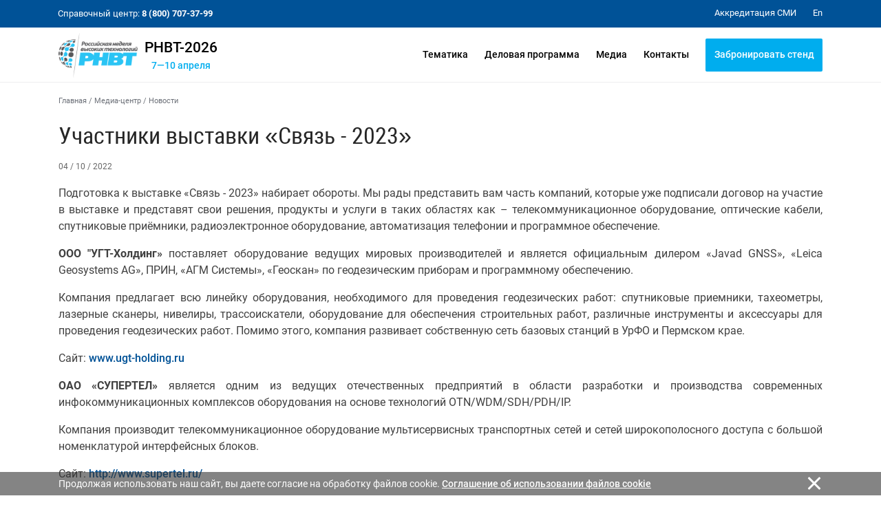

--- FILE ---
content_type: text/html; charset=cp1251
request_url: https://hi-techweek.ru/ru/media/news/index.php?id4=17504
body_size: 7426
content:
<!DOCTYPE html>
<html>
<head>
<title>Участники выставки «Связь - 2023»</title>

	<!-- Required meta tags -->
	<!-- <meta charset="utf-8"> -->
	<meta http-equiv="content-type" content="text/html; charset=windows-1251" />
	<meta http-equiv="X-UA-Compatible" content="IE=edge,chrome=1">

<meta name="Description" CONTENT="Страница: Участники выставки «Связь - 2023» |  ">

    <meta name="viewport" content="width=device-width, initial-scale=1, maximum-scale=1, shrink-to-fit=no">


<span id="rbccontents_ee_block" block_id="25401" sys_name="content_text" tarea_id="34"></span><link rel="stylesheet" href="/common/css/fonts.css" type="text/css">

<script>(function(w,d,s,l,i){w[l]=w[l]||[];w[l].push({'gtm.start':
new Date().getTime(),event:'gtm.js'});var f=d.getElementsByTagName(s)[0],
j=d.createElement(s),dl=l!='dataLayer'?'&l='+l:'';j.async=true;j.src=
'https://www.googletagmanager.com/gtm.js?id='+i+dl;f.parentNode.insertBefore(j,f);
})(window,document,'script','dataLayer','GTM-KZ9W58S');</script>


<!-- Bootstrap CSS -->
<link rel="stylesheet" href="/common/2020/css/bootstrap.min.css">
<!-- Основной -->
<link rel="stylesheet" href="/common/2020/style.css?ver=080520" type="text/css">
<!-- Меню верхнее и боковое -->
<link rel="stylesheet" href="/common/2020/css/header.css" type="text/css">
<link rel="stylesheet" href="/common/2020/css/aside.css" type="text/css">
<!-- Расцветка-->
<link rel="stylesheet" href="/common/img/uploaded/exhibitions/sviaz2020/sviaz.css?ver=080520" type="text/css"> 

<!-- Шрифты -->
<!-- <link href="https://fonts.googleapis.com/css?family=Roboto+Condensed:100,300,400,500,700,900|Roboto:100,300,400,500,700,900" rel="stylesheet">
<link href="https://fonts.googleapis.com/css?family=Roboto+Slab:300,400&amp;subset=cyrillic" rel="stylesheet"> -->
<link rel="stylesheet" href="/common/2020/fa/all.css">

<!-- Слайдер CSS -->
<link rel="stylesheet" type="text/css" href="/common/2020/css/slick.css"/>
<link rel="stylesheet" href="/common/2020/css/nanoscroller.css" type="text/css">
<!-- <link rel="stylesheet" type="text/css" href="css/slick-theme.css"/> -->
<link rel="stylesheet" href="/common/2020/css/jquery.fancybox.min.css" type="text/css">
    
<!-- jQuery first, then Popper.js, then Bootstrap JS -->
<script src="/common/2020/js/jquery-3.3.1.min.js"></script>
<!-- <script src="/common/2020/js/popper.min.js"></script>  -->
<script src="/common/2020/js/bootstrap.min.js"></script>

<!-- Основной js -->
<script type="text/javascript" src="/common/2020/js/main.js"></script> 
<!-- Меню js -->
<script type="text/javascript" src="/common/2020/js/menu.js"></script> 
<!-- Lazy js -->
<script src="/common/2020/js/blazy.min.js"></script>

<!-- Слайдер js -->
<script type="text/javascript" src="/common/2020/js/jquery.nanoscroller.min.js"></script>
<script type="text/javascript" src="/common/2020/js/slick.min.js"></script>
<script type="text/javascript" src="/common/2020/js/sliders.js"></script>

<script type="text/javascript" src="/common/2020/js/jquery.fancybox.min.js"></script>

<!-- Видео js 
<script src="https://www.youtube.com/iframe_api"></script>
<script src="/common/js/yottie/jquery.yottie.bundled.js"></script> 
<script src="/common/img/uploaded/exhibitions/sviaz2020/js/yottie.js"></script>
-->	

<!-- <style>
.page-sidebar:after {background-color: #fff;}
</style> -->

</head>

<body>

<div class="page-wrapper">

<!-- РњРµРЅСЋ РІРµСЂС…РЅРµРµ -->
<span id="rbccontents_ee_block" block_id="25399" sys_name="content_text" tarea_id="36"></span><!-- МЕНЮ верхнее -->
<header class="header" data-header="true">
	<div class="header__content" data-header-content="true">
		<div class="header__top d-none d-lg-block" data-header-top="true">
			<div class="container">
				<div class="header__top-container d-flex flex-row justify-content-between align-items-center">
					<div class="header__help-center">Справочный центр: <b>8 (800) 707-37-99</b></div>
					<div class="header__top-right">
						<ul class="header__top-menu">
							<li class="item"><a href="/ru/media/accreditation-procedure/" class="item__link"><span>Аккредитация СМИ</span></a></li>
							<!--<li class="item"><a href="/ru/media/news/" class="item__link"><span>Новости</span></a></li> -->
						</ul>
						<!-- <div class="header__lang">
						<a href="/" class="header__lang-link">Ru</a>
						</div> -->
						<div class="header__lang">
						<a href="/en/" class="header__lang-link">En</a>
						</div>
					</div>
				</div>
			</div>
		</div>
		<div class="header__bottom">
			<div class="container">
				<div class="header__bottom-container d-flex flex-row justify-content-between align-items-center">
					<!-- <div class="btn-search d-block d-lg-none" data-btn-open-search="true"><span class="svg-icon "><svg><use xmlns:xlink="http://www.w3.org/1999/xlink" xlink:href="#spr-logo_mobile"></use></svg></span></div> -->
					<!-- <div class="logo">
							<a href="/" class="logo__link">
							<div class="logo__link"> -->
								<!-- <img class="brand-logo" src="/common/img/uploaded/exhibitions/sdd/img/rosbuild_logo_gray.png" alt="logo"> -->
								<!-- <span class="brand-name-header"> --><!-- my-2 mr-md-auto --><!-- <h1></h1></span><div class="brand-name-header-date">9-13 марта 2021</div> -->
								<!-- <span class="svg-icon icon-logo d-none d-md-inline-block d-lg-inline-block d-xl-inline-block"><svg><use xmlns:xlink="http://www.w3.org/1999/xlink" xlink:href="#spr-logo_ru"></use></svg></span>
								<span class="svg-icon icon-logo-mobile d-md-none d-lg-none d-xl-none"><svg><use xmlns:xlink="http://www.w3.org/1999/xlink" xlink:href="#spr-logo_mobile"></use></svg></span> -->
							<!-- </div>
							</a>
					</div> -->
					<div class="logo">
						<a href="/" class="logo__link d-flex">
						<div class="logo__link">
							<!-- <img class="brand-logo" src="/common/img/uploaded/exhibitions/zdravo2020/img/Logo_10_nauka.png" alt="logo"> -->
							<img class="brand-logo" src="/common/img/uploaded/exhibitions/navitech2020/img/RWHT_logo_rus.png" alt="logo">
						</div>
						<div class="d-flex flex-column align-items-center justify-content-center">
							<div><span class="brand-name-header">РНВТ-2026</span></div>
							<div class="brand-name-header-date">7—10 апреля</div>
						</div>
						</a>
					</div>
					<ul class="header__bottom-menu d-none d-lg-block">
						<li class="item"><a href="#subjects" class="item__link">Тематика</a></li>
						<li class="item"><a href="#events" class="item__link">Деловая программа</a></li>
						<!--<li class="item"><a href="#welcome" class="item__link">Приветствия</a></li>-->
						<li class="item"><a href="#media" class="item__link">Медиа</a></li>
						<li class="item"><a href="#contacts" class="item__link">Контакты</a></li>
						<li class="item" data-item-bottom-menu-header="true">
						<a href="https://www.sviaz-expo.ru/ru/participants/application/" target="_blank" class="btn btn-lg btn-primary" style="min-width:170px;">Забронировать стенд</a>
						<!-- <a href="https://www.sviaz-expo.ru/ru/visitors/ticket/" class="btn btn-lg btn-primary"  target="_blank" style="min-width:170px;">Получить билет</a> -->
						</li>
					</ul>
				</div>
			</div>
		</div>
	</div>
</header><!-- /РњРµРЅСЋ РІРµСЂС…РЅРµРµ -->

<!-- РњРµРЅСЋ Р»РµРІРѕРµ -->
<!-- /РњРµРЅСЋ Р»РµРІРѕРµ -->

<main class="main_inner">       
<!-- <div class="page-sidebar"> -->
	<div class="container">
		<!-- <div class="row">
			<div class="page-sidebar__right col-12"> -->	
				<div class="typical-page">
					<div class="breadcrumbs" itemscope="" itemtype="http://schema.org/BreadcrumbList" id="breadcrumbs">
<span itemscope="" itemprop="itemListElement" itemtype="http://schema.org/ListItem">
<a rel="nofollow" itemprop="item" title="Главная" href="/" class="tohome">
<span itemprop="name">Главная</span>
<meta itemprop="position" content="1">
</a>
</span>
<span class="breadcrumbs__delimiter"> / </span>
<span itemscope="" itemprop="itemListElement" itemtype="http://schema.org/ListItem">
<a  itemprop="item" title="Медиа-центр" href="/ru/media/"  
 ><span itemprop="name">Медиа-центр</span>
<meta itemprop="position" content="2">
</a></span>
<span class="breadcrumbs__delimiter"> / </span><span itemprop="name">Новости</span>
<meta itemprop="position" content="3">
</div><!-- /.breadcrumbs -->										<span id="rbccontents_ee_block" block_id="1484" sys_name="news" tarea_id="4"></span><script src="https://yastatic.net/es5-shims/0.0.2/es5-shims.min.js"></script>
<script src="https://yastatic.net/share2/share.js" async="async"></script>

<!-- <div class="h1">Новости</div> -->

<h1>Участники выставки «Связь - 2023»</h1>

<div class="row">
	<div class="col-auto">
		<div class="item-date">04 / 10 / 2022</div>
	</div>
	<div class="col text-right">
			</div>

	<div class="col-12 news_content">
		<p align="justify">Подготовка к выставке «Связь - 2023» набирает обороты. Мы рады представить вам часть компаний, которые уже подписали договор на участие в выставке и представят свои решения, продукты и услуги в таких областях как – телекоммуникационное оборудование, оптические кабели, спутниковые приёмники, радиоэлектронное оборудование, автоматизация телефонии и программное обеспечение. </p>
<p align="justify"><strong>ООО "УГТ-Холдинг»</strong> поставляет оборудование ведущих мировых производителей и является официальным дилером «Javad GNSS», «Leica Geosystems AG», ПРИН, «АГМ Системы», «Геоскан» по геодезическим приборам и программному обеспечению.</p>
<p align="justify">Компания предлагает всю линейку оборудования, необходимого для проведения геодезических работ: спутниковые приемники, тахеометры, лазерные сканеры, нивелиры, трассоискатели, оборудование для обеспечения строительных работ, различные инструменты и аксессуары для проведения геодезических работ. Помимо этого, компания развивает собственную сеть базовых станций в УрФО и Пермском крае.</p>
<p align="justify">Сайт: <a href="http://www.ugt-holding.ru/" target="_blank" rel="nofollow">www.ugt-holding.ru</a> </p>
<p align="justify"></p>
<p align="justify"><strong>ОАО «СУПЕРТЕЛ»</strong> является одним из ведущих отечественных предприятий в области разработки и производства современных инфокоммуникационных комплексов оборудования на основе технологий OTN/WDM/SDH/PDH/IP.</p>
<p align="justify">Компания производит телекоммуникационное оборудование мультисервисных транспортных сетей и сетей широкополосного доступа с большой номенклатурой интерфейсных блоков.</p>
<p align="justify">Сайт: <a href="http://www.supertel.ru/" target="_blank" rel="nofollow">http://www.supertel.ru/</a> </p>

<p align="justify"><strong>ООО АГАТ-РТ</strong> - российская инновационная производственная компания, специализирующаяся на разработке решений по автоматизации всех вопросов телефонии. </p>
<p align="justify">Основные направления деятельности компании: решения для телефонизации офисов и объектов, системы записи телефонных разговоров «СПРУТ», платы компьютерной телефонии (CTI) «ОЛЬХА», системы автоматического оповещения по любым каналам связи «СПРУТ-ИНФОРМ», сопутствующее оборудование (IP-телефоны, системные ТА, GSM-шлюзы, грозозащита, решения IP-DECT).</p>
<p align="justify">Сайт: <a href="https://agatrt.ru/" target="_blank" rel="nofollow">https://agatrt.ru/</a> </p>

<p align="justify"><strong>Компания AGNEKO</strong> является надежным дистрибьютором и партнером множества поставщиков лучших решений на рынке программного обеспечения.</p>
<p align="justify">В портфеле есть продукты по следующим направлениям: электронный документооборот, 1С продукты, информационная безопасность и антивирусное российское ПО.</p>
<p align="justify">Сайт: <a href="https://agneko.com/" target="_blank" rel="nofollow">https://agneko.com/</a> </p>

<p align="justify"><strong>Компания INWAVE</strong> занимается разработкой и производством радиоэлектронного оборудования. Предлагает лидирующие решения в области контрольно-измерительного оборудования, радиомониторинга и антенных систем. </p>
<p align="justify">Сайт: <a href="https://inwave.ru/" target="_blank" rel="nofollow">https://inwave.ru/</a> </p>

<p align="justify"><strong>ООО «Сарансккабель-Оптика»</strong> производит все возможные виды и типы оптических кабелей, за исключением морских. Это магистральные, городские и локальные кабели, предназначенные для подвеса, прокладки в грунт, в кабельную канализацию, в ЗПТ и внутри помещений.</p>
<p align="justify">Сайт: <a href="https://sarko.ru/" target="_blank" rel="nofollow">https://sarko.ru/</a> </p>

<p align="justify"><strong>Компания «Фибо-Телеком»</strong> занимается поставкой оптоволоконного оборудования во все регионы России и стран СНГ, комплектующие для оптоволоконных сетей связи, а также реализует проекты под ключ: расчёты, поставка оборудование, пуско-наладку и техническую поддержку на всех этапах. Также компания поставляет оборудование для уплотнения CWDM и DWDM, PON, оптические медиаконвертеры, трансиверы, усилители и другие компоненты.</p>
<p align="justify">Сайт: <a href="https://fibotelecom.ru/" target="_blank" rel="nofollow">https://fibotelecom.ru/</a> </p>
<p align="justify">Присоединяйтесь к выставке «Связь - 2023» и продемонстрируйте свои решения, продукты и услуги широкому кругу специалистов ИКТ отрасли!</p>
<div class="text-center my-2">
  <a href="https://www.sviaz-expo.ru/ru/participants/application/" class="btn btn-lg btn-primary m-2">Забронировать стенд</a>
</div>		<hr>
	</div>
	
	<!-- <div class="col-12 col-sm-6 text-center text-sm-left">
			</div> -->
	<div class="col-12 d-flex justify-content-center justify-content-sm-end">
		<span class="tertiary-text mr-2">Поделиться:</span>
		<div class="ya-share2" data-services="vkontakte,twitter,whatsapp,telegram" data-title="Участники выставки «Связь - 2023»"></div>
	</div>
	<!-- <div class="col-12 col-sm-auto text-center">
		<a href="#lightbox" data-target="#lightbox" data-toggle="modal" name="news_subscription" class="news-detail__sub-news sub-news d-none">
			<span class="svg-icon "><svg><use xmlns:xlink="http://www.w3.org/1999/xlink" xlink:href="#spr-sub-news"></use></svg></span>
			<span class="sub-news__title">подписаться на новости</span>
		</a>
	</div> -->


	<div class="col-12 text-center my-4">
		<a href="./" class="btn btn-default">Все новости</a>
	</div>
</div>

<div class="preview_img d-none"><img src="/common/img/uploaded/exhibitions/sviaz2020/img/news/sviaz_news_bg.jpg"></div>

<script>
$(".news_content img").addClass("img-fluid");

var preview_img = '/common/img/uploaded/exhibitions/sviaz2020/img/news/sviaz_news_bg.jpg';
var news_url = window.location.href;
if (preview_img) {
	if (preview_img.substr(0,4)!='http') {preview_img = window.location.protocol + '//' + window.location.host + preview_img;}
	$('meta[property="og:image"]').attr('content', preview_img);
	}
$('meta[property="og:url"]').attr('content', news_url);
</script> 
					  
				</div>
			<!-- </div>
		</div> -->
	</div>
<!-- </div> -->
</main>

<span id="rbccontents_ee_block" block_id="25402" sys_name="content_text" tarea_id="5"></span><footer class="footer" data-footer="true">
    <div class="container">
        <div class="footer__top">
            <div class="row">
                <div class="col-sm-6 col-md-4 col-lg-3 d-flex flex-column justify-content-between">
					<div class="mb-3">Организатор:
						<a href="https://www.expocentr.ru" target="_blank" style="display:block; width: auto;"><img class="my-2" src="/common/2020/img/logo/expow.png" alt="Экспоцентр"></a>
					</div>					
                    <div class="mb-3">Присвоены знаки:<br>
						<img class="my-2 mr-2" src="/common/2020/img/logo/ufi_logo.png" alt="Знак Всемирной ассоциации выставочной индустрии">
						<img class="my-2" src="/common/2020/img/logo/rsvya_logo.png" alt="Знак Российского союза выставок и ярмарок">
					</div>	
                </div>		
                <div class="col-sm-6 col-md-8 col-lg-9 d-flex flex-column justify-content-between">
					<div class="mb-3">Поддержка:<br>	
                        <div class="d-flex flex-wrap">
                            <a href="http://minpromtorg.gov.ru/" target="_blank" rel="nofollow" class="my-2 mr-2"><img src="/common/2020/img/logo/minpromtorg_logo.png" alt="Минпромторг РФ" style="max-height: 22px;"></a>
                            <!--<a href="https://digital.gov.ru/" target="_blank" rel="nofollow" class="my-2 mr-2"><img src="/common/img/uploaded/exhibitions/sviaz2020/img/mincomsviaz_logo.png" alt="Министерство цифрового развития, связи и массовых коммуникаций Российской Федерации"></a>
                            <a href="https://rkn.gov.ru/" target="_blank" rel="nofollow" class="my-2 mr-2"><img src="/common/2020/img/logo/rkn_gov_logo.png" alt="Роскомнадзор"></a>
							<a href="https://www.mos.ru/dit/" target="_blank" rel="nofollow" class="d-block my-2"><img src="/common/2020/img/logo/DIT_Moscow_white.png" alt="Департамент информационных технологий города Москвы"></a>-->
				        </div>
                    </div>
                    <div class="mb-3">Под патронатом:
                        <a href="https://tpprf.ru/ru/" target="_blank" rel="nofollow"><img class="d-block my-2" src="/common/2020/img/logo/tpp_logo.png" alt="ТПП РФ"></a>
                    </div>	
				    <!-- <div class="col-12 d-block d-lg-none footer-line"></div>		-->		
                </div>
            </div>	
        </div>
        <div class="footer__bottom">
            <div class="row align-items-center">
                <div class="col-12 col-md-8">
                    <div class="footer__copyright">
                        &copy; 2026 АО «ЭКСПОЦЕНТР» (ИНН 7718033809 / ОГРН 1027700167153), 107113, Москва, Сокольнический Вал, 1А
                    </div>
                </div>
                <div class="col-12 col-md-4">
                    <div class="footer__socials text-md-right pr-md-2">
                        <a href="https://t.me/sviaz_expocentr" target="_blank" class="item"><span class="svg-icon"><svg><use xmlns:xlink="http://www.w3.org/1999/xlink" xlink:href="#spr-telegram"></use></svg></span></a>
						<a href="https://vk.com/sviaz.expo" target="_blank" class="item"><span class="svg-icon"><svg><use xmlns:xlink="http://www.w3.org/1999/xlink" xlink:href="#spr-vk"></use></svg></span></a>
						<a href="https://rutube.ru/channel/25058037/" target="_blank" class="item"><span class="svg-icon"><svg><use xmlns:xlink="http://www.w3.org/1999/xlink" xlink:href="#spr-rutube"></use></svg></span></a>
                    </div>
                </div>
            </div>
        </div>
    </div>					
</footer></div> <!-- wrapper end -->

<span id="rbccontents_ee_block" block_id="25404" sys_name="content_text" tarea_id="47"></span><script type="text/javascript">
	$(document).ready(function() {
            // замена ссылки на новости
            $('.section-main-news a.btn').attr('href', 'https://sviaz-expo.ru/ru/media/news/').attr('target', '_blank');

            $('.section-main-news__card a.item').attr('target', '_blank');
            $('.section-main-news__card a.item').each(function(){
                var str = this.href;
                var newstr = str.replace(/hi-techweek.ru/i, 'sviaz-expo.ru');
                this.href = newstr;
            })

// скролл по хэшу при загрузке
    $(window).on('load', function () {
        var hash = window.location.hash.substring(1);
        var selectTarget = $('#' + hash);
        if (hash != '') {
            setTimeout(function () {
                $('html, body').stop().animate({'scrollTop': selectTarget.offset().top - 100 }, 500, 'swing', function () {})
                }, 200);
        }
    });

 // перезапись ссылок для внутреннего меню
    let pathname = window.location.pathname;
    let path = pathname.slice(4);
    if(path) {
            $('.header__bottom-menu a.item__link').each(function(){
            var str = this.getAttribute('href');
            this.href = '/' + this.getAttribute('href');;
            });
    }

            // замена ссылки на фото
            $('.section-photo a.btn').attr('href', 'https://sviaz-expo.ru/ru/media/photo/').attr('target', '_blank');

            // скролл якорных ссылок 
            $('a[href^="#"]').bind('click.smoothscroll',function (e) {
                e.preventDefault();
                var target = this.hash, $target = $(target);
                $('html, body').stop().animate({'scrollTop': $target.offset().top - 100}, 500, 'swing', function () {//window.location.hash = target;
                });
            });
            
		});
</script>


<script src="/common/2020/js/jquery.cookie.min.js"></script>
<div class="cookie-attention" data-cookie-message="true">
	<div class="container">
		<div class="cookie-attention__content">
			<div class="cookie-attention__msg">
				Продолжая использовать наш сайт, вы даете согласие на обработку файлов cookie. <a href="/common/img/uploaded/files/cookie_agreement.pdf" target="_blank" data-cookie-message-close="true">Cоглашение об использовании файлов cookie</a>
			</div>
			<div class="cookie-attention__close" data-cookie-message-close="true"></div>
		</div>
	</div>
</div>
<!--
 <div class="modal fade" id="antivirus2" tabindex="-1" role="dialog" aria-labelledby="exampleModalScrollableTitle" aria-hidden="true">
	<div class="modal-dialog modal-dialog-scrollable modal-dialog-centered" role="document">
		<div class="modal-content">
			<div class="modal-header">
				<h5 class="modal-title" id="exampleModalScrollableTitle">Уважаемые участники и посетители выставки!</h5>
				<button type="button" class="close" data-dismiss="modal" aria-label="Close">
					<span aria-hidden="true">&times;</span>
				</button>
			</div>
			<div class="modal-body">

              <p><strong>«Российская неделя высоких технологий» состоится в ранее запланированные сроки – 22–25 апреля 2025 г.</strong><br />
 В настоящее время формируются экспозиция и деловая программа РНВТ. Будем рады видеть вас в качестве участников и посетителей в ЦВК «ЭКСПОЦЕНТР».<br />

До встречи на выставках «Российской недели высоких технологий»!

</p>

          </div> 
			!--<div class="modal-footer">
				<button type="button" class="btn btn-secondary" data-dismiss="modal">Close</button>
			</div>--
	  </div>
	</div>
</div>
-->

<!-- svg-иконки -->
<div id="icon-placeholder"></div>
<script src="/common/2020/js/icon.js"></script>

<style>
    .cookie-attention {bottom: 0;}
    @media (max-width: 991px) { .footer {padding-bottom: 0px;} }
</style></body>
</html>


--- FILE ---
content_type: text/css
request_url: https://hi-techweek.ru/common/img/uploaded/exhibitions/sviaz2020/sviaz.css?ver=080520
body_size: 4484
content:
.blue {color: #005297;} /* #1E4383; */
.deep-blue {color: #271F61;}
.cian {color: #00adee;} 
.orange {color: #F39200;}
.red {color: #EA5431;}

.bg_color_0{background-color:#00589c0f!important}/*rgba(0, 88, 156, 0.06);#f0f5f9*/
.bg_color_1{background-color:#9c6f000f!important}/*rgba(156, 111, 0, 0.06);#f9f6f0*/
.bg_color_2{background-color:#9c00000f!important}/*rgba(156, 0, 0, 0.06);#f9f0f0*/

/* Расцветка */
.header__top, .inverted, .footer  {background-color: #005297;}
.header__bottom-menu .item__link:hover, .header .list-submenu__link:hover, .header .list-submenu .sub-submenu__link:hover {color:  #005297;}
.page-sidebar .left-menu__link.active, .page-sidebar .left-menu__link:hover,
.page-sidebar .left-menu .submenu__link.active, .page-sidebar .left-menu .submenu__link:hover {color: #005297;}
.section-sponsors.participants{background-color: #f0f5f8;}

/* .brand-name-header {color: #D22734;} */
/* .brand-name-header-date {color: #00adee; left: 136px; top: -17px;} */
/* .brand-name {color: #f48030;} 
.brand-venue,.brand-date, .brand-name-full   { color: #003961;  text-shadow: none; } */
/* .brand-date {color: #00558a;} */
/* .brand-name-full {background: linear-gradient(90deg, rgba(255,255,255,0) 0%, rgba(255,255,255,0.6) 50%, rgba(255,255,255,0) 100%);} */

/* ul li:before {background-color: #4F8AAE;}  */

/* .toggle-sidenav span, .toggle-sidenav span:before, .toggle-sidenav span:after  {background: #007464;} */

/*.brand-name-header-date {left: 94px;}*/

.brand-name-header-date{position:static;height:auto}

.brand-name {font-size: 7rem; line-height: 1; font-weight: 600;}
	.event_bg .brand-name   {font-size: 2.2rem; text-transform: initial; font-weight: 500; white-space: normal;}
.brand-date {font-size: 2.6rem; font-weight: 500;}
	.event_bg .brand-date {font-size: 2rem;}
.brand-name-full {font-size: 1.8rem; font-weight: 400; padding: 0 30px;} 
.brand-venue {font-size: 1.4rem; font-weight: 300; padding: 0.5rem 0;}
@media (max-width: 1100px) {
	.brand-name {font-size: 5rem;}
		.event_bg .brand-name   {font-size: 2.2rem;}
	}
@media (max-width: 768px) {
	.brand-name {font-size: 3rem; /* text-shadow:none; */}  
		.event_bg .brand-name   {font-size: 2rem;}
	.brand-name-full {font-size: 1.4rem;} 
	.brand-date {font-size: 2rem;} 
} 
@media (max-width: 591px) { 
	.brand-name {font-size: 2.2rem; text-shadow:none;} 
		.event_bg .brand-name   {font-size: 1.6rem;}
	.brand-name-full {font-size: 1rem;} 
	.brand-date {font-size: 1.6rem;} 
	.brand-venue, .brand-venue span  {font-size: 1rem;}
}
.event_bg .brand-name, .event_bg  .brand-date, .event_bg  .brand-name-full, .event_bg  .brand-venue {color: #fff; background: none; text-shadow: none;}




/*коррекция пописей к диаграммам*/
.chart_effect_part .secondary-text {margin-top: 8px; font-size:0.8rem; line-height: 16px;}

.sidenav__menu {background-color: #005297;}
.page-sidebar .left-menu .sub-submenu__link.active, .page-sidebar .left-menu .sub-submenu__link:hover {color: #005297;} 
.toggle-sidenav span, .toggle-sidenav span:before, .toggle-sidenav  span:after {background: #005297;}

/* .nob, .service a {color: #777;}  */


a {color: #005297;} 
a:hover {color: #00adee;}

/*

.news-card__title {color: #00558a;}
.news-card:hover {background-color: #00558a;}


.btn-arrow {color: #4f8aae;}
.btn-arrow:hover {color: #f48030;}


.card-icon{background-color: #007464; color: #f2eccf; border: 2px solid #f2eccf;}

.contacts-banner {background-color: rgba(0,85,138,0.06);}
*/ 


/* .icon {color: #005297;} */


/*
.icon_container .active {color: #D22734; !important;}

.footer__socials .item {color:  #5d4e9c;} 

.btn-outline-primary {color: #00558a; border-color: #00558a;}
.btn-outline-primary:hover {color: #fff; background-color: #f48030; border-color: #f48030;}
.btn-outline-primary:not(:disabled):not(.disabled).active, .btn-outline-primary:not(:disabled):not(.disabled):active, .show>.btn-outline-primary.dropdown-toggle  {background-color: #ed6a20; border-color: #ed6a20;}

.main .btn-outline-primary  {color: #fff;} 
.main .btn-outline-primary:hover {color: #fff;} 

.btn-default {border: 1px solid #00558a; color: #00558a;}
.btn-default:hover {border: 1px solid #f48030; color: #f48030;}
.btn-default:active, .btn-default:focus {border: 1px solid #ed6a20; color: #ed6a20;}

.btn-primary  {background-color: #4f8aae;}
.btn-primary:hover  {background-color: #f48030;}
*/
.btn-primary:active,  .btn-primary:focus  {border: none; box-shadow: none;}
.btn-primary:not(:disabled):not(.disabled).active, .btn-primary:not(:disabled):not(.disabled):active, .show>.btn-primary.dropdown-toggle {/* background-color: #00447e; */ border: none; box-shadow: none;}



.btn-primary:not(:disabled):not(.disabled).active:focus, .btn-primary:not(:disabled):not(.disabled):active:focus, .show>.btn-primary.dropdown-toggle:focus {box-shadow: none;}

/*
.slick-dots li.active:after, .slick-dots li.slick-active:after, .list-dots li.active:after, .list-dots li.slick-active:after {background-color: #00558a;}

.quotes_no-img .quotes__descr {border-top: 2px solid #f48030;} 
.quotes__person:after {background-color: #f48030;}

.btn-dropdown {color: #00558A;}
.btn-dropdown:hover {color: #f48030;}

.btn-plus {border: 2px solid #00558A;}
.btn-plus:before, .btn-plus:after {background-color: #00558A;}
	.btn-plus:hover {border: 2px solid #f48030;}
	.btn-plus:hover:before, .btn-plus:hover:after {background-color: #f48030;}
		.btn-plus:active {border: 2px solid #ed6a20;}
		.btn-plus:active:before, .btn-plus:active:after {background-color: #ed6a20;}

*/

.card-main {margin-top:-100px;}
.card-main > div  > div {
	width:100%;
	background-color: #fff;
	padding: 16px 16px; 
	border-radius: 6px;
	/* box-shadow: 0 .125rem .25rem rgba(0,0,0,.075); */
	box-shadow: 0 .25rem 1rem rgba(0,0,0,.075); 
	font-weight: 300;
    line-height: 1.6rem;
    font-size: 1.4rem;
	z-index:10;
	}
.card-main > div  > div > i {font-size: 3rem;}
.card-main b {font-weight: 500; }
@media (max-width: 500px) {
	.card-main > div  > div {font-size: 1.2rem; line-height: 1.4rem;}
	.card-main > div  > div > i {font-size: 2rem;}
	}


.typical-page .card-header  {background-color: #00ADEE; border-bottom: none; color: #fff;}
.typical-page .card .work {background-color: #0070D2;} 
.typical-page .card .demontaj {background-color: #00ADEE;}

.typical-page .card-header h4 {color: #fff; /* text-shadow: 0px 1px 10px rgba(0,0,0,0.4); */}
.typical-page .card-body {background-color: #f9f9f9;}

.form .radio__label:after {background: #D22734;}

.pagination__current-page {color: #005297;}
.pagination__prev .svg-icon, .pagination__next .svg-icon {color: #005297;}

.tabs__nav-item.active, .tabs__nav-item:hover {border-color: #005297;}


.pressa img {
	max-height: 300px;
    border: 1px solid #dadada;
    margin: 10px;
	}
	
.table-success, .table-success>td, .table-success>th {
    background-color: rgba(127,167,63,0.05); }	
	
table th, table thead td { background-color: #005297; color: #fff;}	 /* #f2f6ec */


.border-bottom {border-bottom: 1px solid rgba(0,0,0,.05) !important;}


/* На темном (инверсном) фоне */
.inverted {color: #fff;}
.inverted h2, .inverted  .slide__counter {color: #fff;}
.inverted .btn-default {border: 1px solid #fff; color: #fff;}
.inverted .btn-default:hover {background-color: #fff; border: 1px solid #fff; color: #005297;}
.inverted .btn-default:active, .inverted .btn-default:focus {background-color: #fff; border: 1px solid #fff; color: #005297;}
.inverted  .btn-arrow  {color: rgba(255,255,255,1); transition: .2s color;}
.inverted  .btn-arrow:hover {color: rgba(255,255,255,0.7);}
.inverted  .slick-dots li:after, .inverted  .list-dots li:after {background-color: rgba(255,255,255,0.7);}
.inverted  .slick-dots li.active:after, .inverted   .slick-dots li.slick-active:after, .inverted   .list-dots li.active:after, .inverted  .list-dots li.slick-active:after {background-color: #fff;}
.inverted .btn-arrow.disabled, .inverted .btn-arrow:disabled, .inverted .btn-arrow.slick-disabled {background-image: url(img/arrow_inactive_white.svg);}

.display-5 {font-size: 3rem; margin: 0 0 30px; font-weight: 300;}
	.display-5  span   {font-size: 18px;}
	@media (max-width: 991px) {
		.display-5 {font-size: 1.6rem; } 
		.display-5  span   {display: block;}
	}
	


/* Деловая программа */

.main-navigation > ul > li.highlight a, .btn.btn-primary-secondary, .label-secondary  {background:#00adee;}

.nav-tabs > li > a {background: rgba(127,128,132,0.4);}

.nav-tabs li a:active, .nav-tabs li.active a, .nav-tabs > li.active > a:hover, .nav-tabs > li.active > a:focus  {background-color: #00adee;}
.nav-tabs li.active > i {color: #00adee;}

.event-task h4 {color:#005297;}
/* .hall {color: #EA5431;} */

.lgray-bg {background: #f9f9f9;}	

.events-type .form .radio__label {color: #EA5431;}

.event-task > .tags > .label {float: initial !important;}

.the_access {clear: both;padding-top: 10px;}
.the_access .free:before {content: 'free';}
.the_access .limited:before {content: 'limited';}
.the_access .pay:before {content: 'pay';}

.the_access span
	{
	background: #00adee;
	color: #fff;
	border-radius: 4px;
	margin-right: 4px;
	font-size: 10px;
	padding: 4px;
	font-weight: bold;
	text-transform: uppercase;
	}
.the_access span::after, ::before {box-sizing: border-box;}

/* .event-task.personal {background-color: rgba(127, 167, 63, 0.1);}	
.event-task.concurs  {background-color: rgba(204, 206, 200, 0.25);}	 */

	
/* YOTTIE */
#yottie_1 .yottie-widget-nav { background: transparent !important;} 
	
#yottie_popup_1 .yottie-popup-video-properties-rating-ratio span {background:#D22734 !important;}

.yottie-widget-nav-list-item:before {display: none;}

span.yottie-widget-feed-section-pagination-bullet {border-radius: 50% !important; background: rgba(255, 255, 255, 0.15) !important; color: #fff !important; padding: 5px 8px; min-width: auto;}

span.yottie-widget-feed-section-pagination-bullet:hover {color:#D22734 !important;}
span.yottie-widget-feed-section-pagination-bullet-more:hover::after, span.yottie-widget-feed-section-pagination-bullet-more:hover::before {background: #D22734 !important;}

.yottie-widget-feed-section-pagination .swiper-pagination-bullet-active {color: #7FA73F !important; background: #fff !important;}
span.yottie-widget-feed-section-pagination-bullet-more::after, span.yottie-widget-feed-section-pagination-bullet-more::before  {background: #fff !important;} 
.yottie-widget-feed-section-pagination {padding: 20px 0 0 !important;} 


.why {padding-left: 30px; text-transform: uppercase; margin-top: 0; font-weight: 400;}

.why:before {
    display: block;
    content: "";
    position: relative;
    left: -24px;
    top: 20px;
    width: 16px;
    height: 16px;
    border-radius: 2px;
    background-color: #f48030;
	}


/* Диаграммы */
.progress {
	border-radius: 2px;
	background-color: #f0f5f9;
	height: 40px;
}

.chart_effect_part .progress {
	margin-top: 8px;
}

.chart_effect_part .progress-bar {
	font-size: 20px;
	background-color: #00ADEE;
	text-align: right;
	padding-right: 10px;
}

.chart_effect_part p {
	margin: 0;
}

.chart_visitors_interest .progress {
	margin-bottom: 8px;
}

.chart_visitors_interest .progress-bar {
	font-size: 20px;
	background-color: #4f8aae;
	text-align: left;
	padding-left: 5px;
	text-shadow: 1px 1px 1px #4f8aae;
}


.chart_visitors_interest p {
	margin: 0;
	text-align: right;
	line-height: 16px;
		display: flex;
		height: 40px;
		flex-direction: row-reverse;
		align-items: center;
}

@media (max-width: 767px) {
	.chart_visitors_interest p {
		text-align: left;
		flex-direction: row;
		height: auto;
		padding-bottom: 2px;
	}
}

/* Иконки услуг */
.service a:hover svg, .accordion__item.open .accordion__item-title svg   {background-color: #00558A; color: #fff;}
.service a.advert svg, .accordion__item-title svg {fill: #00558A; color: darkorange;}
.service a.advert:hover svg, .accordion__item.open .accordion__item-title svg  {fill: #fff; color: orange;} 



/* pricing-ticket 

.pricing-ticket:before{
    content: '';
    display: block;
    width: 1.5rem;
    height: 1.5rem;
    border-radius: 50%;
    background: white;
    flex-shrink: 0;
    position: absolute;
    left: -0.75rem;;
  }
  .pricing-ticket:after{
    content: '';
    display: block;
    width: 1.5rem;
    height: 1.5rem;
    border-radius: 50%;
    background: white;
    flex-shrink: 0;
    position: absolute;
    left: -0.75rem;;
  }
  .pricing-ticket:after{
    left: auto;
    right: -0.75rem;
  }

.btn-white {
    background: #fff;
}
.bg-green-light {
    background-color: rgba(127, 167, 63, 0.1) !important *#7FA73F*;
}
.bg-green {
    background-color: #7FA73F !important;
}
*/


/* тематика */
.the_subjects {
	display: flex;
	flex-direction: row;
	flex-wrap: wrap;
	}

.the_subjects > div {
	height: 220px;
	border: 2px solid #fff;
	background-repeat: no-repeat;
	background-size: cover;
	background-position: 50% 50%;
	}
	@media (max-width: 591px) {
	.the_subjects > div {height: 110px;}
	}

	.the_subjects > div:hover {
		transition: 1s; 
		}
	
.the_subjects a, .the_subjects > div div {
    display: flex;
    width: 100%;
    height: 100%;
	justify-content: center;
	align-items: center;
	text-align: center;
	background-color: rgba(255, 255, 255, 0.9);
	transition: 1s;
	}

	.the_subjects a:hover {
		background-color: rgba(0, 88, 156, 0.6);
		transition: 1s;
		}
	.the_subjects a:hover span {background-color: #00adee; color: #fff;}
	
.the_subjects  > div span {
    /* background-color: rgba(255,255,255, 0.7); */
    padding: 6px;
	transition: 0.3s;
	border-radius: 2px;
	max-width: 90%;
	font-weight: 600;
	}
	
.f18 {font-size: 16px;}	
.f22 {font-size: 22px;}
.f26 {font-size: 22px;}
.f30 {font-size: 32px;}
.f34 {font-size: 32px;}




/* pricing-ticket */
.pricing-ticket
	{background-color: #3AADEE !important;}

.pricing-ticket:before{
    content: '';
    display: block;
    width: 1.5rem;
    height: 1.5rem;
    border-radius: 50%;
    background: white;
    flex-shrink: 0;
    position: absolute;
    left: -0.75rem;
  }
  .pricing-ticket:after{
    content: '';
    display: block;
    width: 1.5rem;
    height: 1.5rem;
    border-radius: 50%;
    background: white;
    flex-shrink: 0;
    position: absolute;
    left: -0.75rem;;
  }
  .pricing-ticket:after{
    left: auto;
    right: -0.75rem;
  }

.btn-white {
    background: #fff;
}

@media (min-width: 767px){ 
	.overlay {background: rgba(0,0,0,.4) url(/common/img/uploaded/exhibitions/video-pattern.png);}
}

.fullscreen-bg, .main {z-index: auto;}

@media (max-width: 767px) {
  .fullscreen-bg {
      height: 400px;
      background: url(/common/img/uploaded/exhibitions/sviaz2020/img/sviaz23_bg.jpg)50% 20%no-repeat
  }